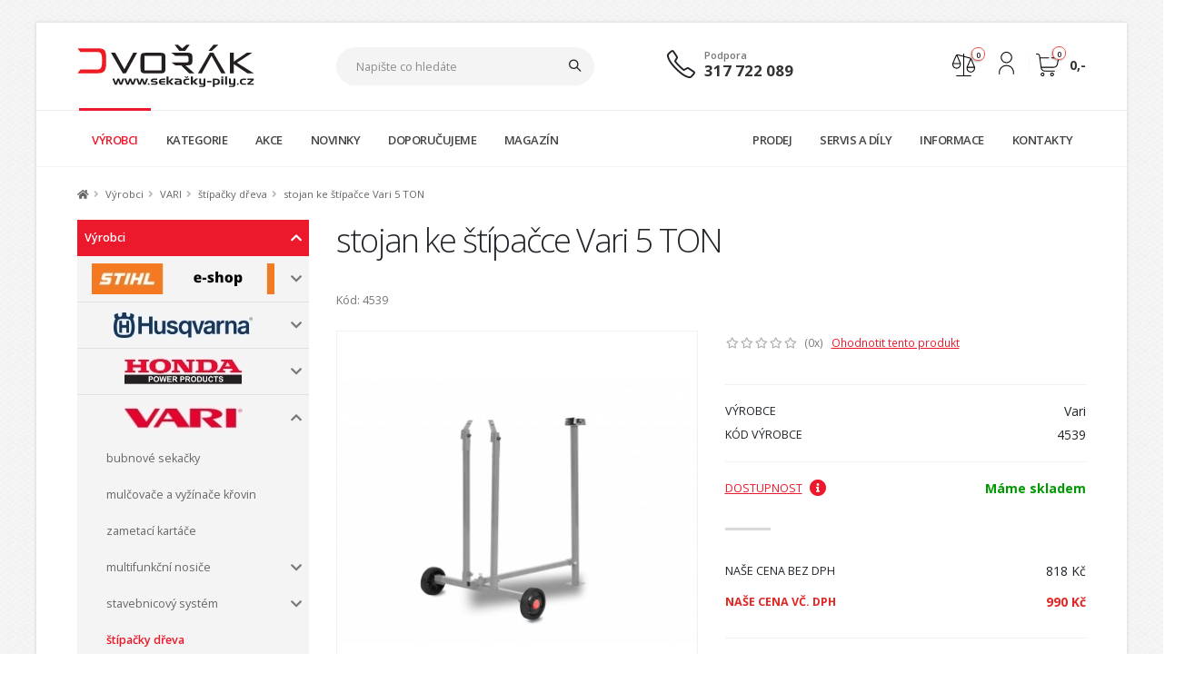

--- FILE ---
content_type: text/html; charset=utf-8
request_url: https://www.sekacky-pily.cz/tplp/products.similar.php?IdProduct=2319&IdProductDir=183&Site=undefined
body_size: 1383
content:
       
      
        <h4 class="h5 h-title-style-1 mb-3">Další <strong>zboží z kategorie</strong></h4>
        <div class="row products product-thumb-info-list">
       


	<div class="col-sm-6 col-lg-4 mb-4 pb-2">

                <form id="lf_2_2318" class="form-inline" action="" method="post">
        <input type="hidden" name="act" value="insbasket">
        <input type="hidden" name="IdProduct" value="2318">
                
		<div class="product mb-0" style="border: 1px solid #DDDDDD;">
			<div class="product-thumb-info border-0 mb-3">

				
                                                                
				                                
                                                                
                                
                                				
                                                                <a href="/stipacka-dreva-vari-5-ton/d2318/">
                                                                
                                        <div class="product-thumb-info-image" tyle="border: 1px solid #F0F0F0;">
	                                    
                                                    
                                        <img class="img-fluid" src="/icache/5215-800-800-max/stipacka_dreva_vari_5_ton-5ton.jpg" alt="štípačka dřeva Vari 5 TON" title="štípačka dřeva Vari 5 TON">
            
                                                                                        
					</div>
				</a>
                                			</div>

                        
			<div class="px-3 pb-3">
                        <div class="d-flex justify-content-between">
				<div>
                                                                                
					<div class="product-name-wrapper">
                                                <h3 class="text-3-5 font-weight-medium font-alternative text-transform-none line-height-3 mb-0"><a href="/stipacka-dreva-vari-5-ton/d2318/" class="text-color-dark text-color-hover-primary">štípačka dřeva Vari 5 TON</a></h3>
                                                                                                        <div class="product-desc-lead text-1 u-line-height-18 mt-1">Štípačka Vari 5 TON má stabilní tuhou celokovovou konstrukci s přímým pístem, který přímo tlačí na štípané dřevo ...</div>
                                                                                        </div>
                                        
				</div>
				
                                			</div>
                        
                                                
                        
                        <div class="text-right"><span class="d-block text-1 product-availability product-availability-av_1">Skladem</span></div>                        
                        
                        <div class="mt-2 mb-0">
                        
                                <div class="d-flex">
                                        <div class="d-flex flex-fill_un flex-grow-1">
                                                <p class="price text-4 text-lg-3 mb-2_un">
                                                                                                                <span class="price-sale product-price font-weight-semi-bold" title="Naše cena">8 690,-</span>
                                                </p>
                                        </div>
                                        
                                                                                <div class="d-flex flex-fill_un">
                                        
                                        
                                                                                                                                
                                                                                                        
                                                        <input type="hidden" name="Amount" value='1'>
                                                        <a class="btn btn-info btn-modern btn-modern-style-1 text-uppercase bg-color-hover-primary border-color-hover-primary" onclick="$(this).closest('form').submit(); return false;">Koupit</a>
                                                
                                                                                        
                                        
                                                                                                                        
                                        </div>
                                                                
                                        
                                        
                                        
                                </div>
                        
                        </div>
                        </div>
                        
                        
                        
                        
                        
                        
                        
                        
                        
                        
                        
                        
                                                
                        
                        
                        
                        
                        
		</div>
                
                </form>
                        
	</div>











        
                
        


	<div class="col-sm-6 col-lg-4 mb-4 pb-2">

                <form id="lf_2_2317" class="form-inline" action="" method="post">
        <input type="hidden" name="act" value="insbasket">
        <input type="hidden" name="IdProduct" value="2317">
                
		<div class="product mb-0" style="border: 1px solid #DDDDDD;">
			<div class="product-thumb-info border-0 mb-3">

				
                                                                
				                                
                                                                
                                
                                				
                                                                <a href="/stipacka-dreva-vari-5-ton-stojan/d2317/">
                                                                
                                        <div class="product-thumb-info-image" tyle="border: 1px solid #F0F0F0;">
	                                    
                                                    
                                        <img class="img-fluid" src="/icache/5214-800-800-max/stipacka_dreva_vari_5_ton_stojan-5ton-stojan.jpg" alt="štípačka dřeva Vari 5 TON + stojan" title="štípačka dřeva Vari 5 TON + stojan">
            
                                                                                        
					</div>
				</a>
                                			</div>

                        
			<div class="px-3 pb-3">
                        <div class="d-flex justify-content-between">
				<div>
                                                                                
					<div class="product-name-wrapper">
                                                <h3 class="text-3-5 font-weight-medium font-alternative text-transform-none line-height-3 mb-0"><a href="/stipacka-dreva-vari-5-ton-stojan/d2317/" class="text-color-dark text-color-hover-primary">štípačka dřeva Vari 5 TON + stojan</a></h3>
                                                                                                        <div class="product-desc-lead text-1 u-line-height-18 mt-1">Štípačka Vari 5 TON má stabilní tuhou celokovovou konstrukci s přímým pístem, který přímo tlačí na štípané dřevo ...</div>
                                                                                        </div>
                                        
				</div>
				
                                			</div>
                        
                                                
                        
                        <div class="text-right"><span class="d-block text-1 product-availability product-availability-av_1">Skladem</span></div>                        
                        
                        <div class="mt-2 mb-0">
                        
                                <div class="d-flex">
                                        <div class="d-flex flex-fill_un flex-grow-1">
                                                <p class="price text-4 text-lg-3 mb-2_un">
                                                                                                                <span class="price-sale product-price font-weight-semi-bold" title="Naše cena">9 680,-</span>
                                                </p>
                                        </div>
                                        
                                                                                <div class="d-flex flex-fill_un">
                                        
                                        
                                                                                                                                
                                                                                                        
                                                        <input type="hidden" name="Amount" value='1'>
                                                        <a class="btn btn-info btn-modern btn-modern-style-1 text-uppercase bg-color-hover-primary border-color-hover-primary" onclick="$(this).closest('form').submit(); return false;">Koupit</a>
                                                
                                                                                        
                                        
                                                                                                                        
                                        </div>
                                                                
                                        
                                        
                                        
                                </div>
                        
                        </div>
                        </div>
                        
                        
                        
                        
                        
                        
                        
                        
                        
                        
                        
                        
                                                
                        
                        
                        
                        
                        
		</div>
                
                </form>
                        
	</div>











        
                
        


	<div class="col-sm-6 col-lg-4 mb-4 pb-2">

                <form id="lf_2_2273" class="form-inline" action="" method="post">
        <input type="hidden" name="act" value="insbasket">
        <input type="hidden" name="IdProduct" value="2273">
                
		<div class="product mb-0" style="border: 1px solid #DDDDDD;">
			<div class="product-thumb-info border-0 mb-3">

				
                                                                
				                                
                                                                
                                
                                				
                                                                <a href="/stipacka-dreva-vari-8-ton-super-force-230-v/d2273/">
                                                                
                                        <div class="product-thumb-info-image" tyle="border: 1px solid #F0F0F0;">
	                                    
                                                    
                                        <img class="img-fluid" src="/icache/5093-800-800-max/stipacka_dreva_vari_8_ton_super_force_230_v-8ton.jpg" alt="štípačka dřeva Vari 8 TON SUPER FORCE 230 V" title="štípačka dřeva Vari 8 TON SUPER FORCE 230 V">
            
                                                                                        
					</div>
				</a>
                                			</div>

                        
			<div class="px-3 pb-3">
                        <div class="d-flex justify-content-between">
				<div>
                                                                                
					<div class="product-name-wrapper">
                                                <h3 class="text-3-5 font-weight-medium font-alternative text-transform-none line-height-3 mb-0"><a href="/stipacka-dreva-vari-8-ton-super-force-230-v/d2273/" class="text-color-dark text-color-hover-primary">štípačka dřeva Vari 8 TON SUPER FORCE 230 V</a></h3>
                                                                                                        <div class="product-desc-lead text-1 u-line-height-18 mt-1">Štípačka VARI 8 TON SUPER FORCE 230V splňuje novou normu EU pro bezpečnost práce. Ke standardnímu obouručnímu ovládání ...</div>
                                                                                        </div>
                                        
				</div>
				
                                			</div>
                        
                                                
                        
                        <div class="text-right"><span class="d-block text-1 product-availability product-availability-av_1">Skladem</span></div>                        
                        
                        <div class="mt-2 mb-0">
                        
                                <div class="d-flex">
                                        <div class="d-flex flex-fill_un flex-grow-1">
                                                <p class="price text-4 text-lg-3 mb-2_un">
                                                                                                                <span class="price-sale product-price font-weight-semi-bold" title="Naše cena">16 790,-</span>
                                                </p>
                                        </div>
                                        
                                                                                <div class="d-flex flex-fill_un">
                                        
                                        
                                                                                                                                
                                                                                                        
                                                        <input type="hidden" name="Amount" value='1'>
                                                        <a class="btn btn-info btn-modern btn-modern-style-1 text-uppercase bg-color-hover-primary border-color-hover-primary" onclick="$(this).closest('form').submit(); return false;">Koupit</a>
                                                
                                                                                        
                                        
                                                                                                                        
                                        </div>
                                                                
                                        
                                        
                                        
                                </div>
                        
                        </div>
                        </div>
                        
                        
                        
                        
                        
                        
                        
                        
                        
                        
                        
                        
                                                
                        
                        
                        
                        
                        
		</div>
                
                </form>
                        
	</div>











        
                
        
      </div>


        <div class="d-flex justify-content-center"><ul class="pagination"><li class="page-item active"><span class="page-link">1 z 4</span></li><li class="page-item"><a class="page-link" onclick="lstPublicProductsSimilar(2319,183,'2')" href="javascript:void(0)">Další zboží »</a></li></ul></div>        
       


--- FILE ---
content_type: text/css
request_url: https://www.sekacky-pily.cz/css/style.css?v=74
body_size: 6574
content:

        
        
/*

@media (max-width: 767px) {}
@media (min-width: 768px) {}

@media (max-width: 991px) {}
@media (min-width: 992px) {}

@media (max-width: 1199px) {}
@media (min-width: 1200px) {}

@media (min-width: 992px) AND (max-width: 1199px) {}

*/



body {
        font-family: 'Open Sans', Arial, sans-serif;
}

p {
        margin: 0;
}

/*
.header-login-container:before, .header-login-container:after {
        content: none;
}
*/

.placeholder-style-1::-webkit-input-placeholder {
        color: #8D8D8D !important;
}


a, .a-underline a {
        text-decoration: underline;
}

a:hover {
        text-decoration: none;
}


html.boxed .body {
        border-top: 0px;
}




/**********************************************************
 * Search form
 */

@media (max-width: 991px) {
        .search-with-select .mobile-search-toggle-btn.open + .search-form-wrapper {
                z-index: 100;
        }
}

@media (max-width: 991px) {
        .search-with-select .search-form-wrapper {
                top: 55px;
                left: -50%;
                
                /*
                display: flex;
                visibility: visible;
                opacity: 1;
                */
                    
        }
        
        /*
        .search-with-select .mobile-search-toggle-btn {
                display: none;
        }
        */
} 

.search-with-select .search-form-wrapper > .form-control, 
.search-form-wrapper-mobile .form-control {
        border-radius: 1.3rem 0 0 1.3rem !important;
}

@media (min-width: 992px) {
        .header-column-search {
                position: absolute;
                top: -70px;
                left: 300px;
                
        }
}

@media (min-width: 1200px) {
        .header-column-search {
                /*width: 384px;*/
                width: 284px;
        }
}

.search-form-wrapper-mobile .form-control {
    background-color: #f4f4f4;
    border-radius: 1.3rem 0 0 1.3rem;
    border: 0;
    height: auto;
    padding: 9.6px 22.4px;
    padding: 0.6rem 1.4rem;
    font-size: 12.8px !important;
    font-size: 0.8rem !important;
    color: #8d8d8d;
}


.search-form-wrapper-mobile .form-control:focus {
        outline: none;
        border-color: inherit;
        -webkit-box-shadow: none;
        box-shadow: none;
}

.search-form-wrapper-mobile .form-control:not(.form-control-sm):not(.form-control-lg) {
    /*
    font-size: 13.6px;
    font-size: 0.85rem;
    */
    line-height: 1.85;    
}

    
.search-form-wrapper-mobile .input-group-append {
    background-color: #f4f4f4;
    border-radius: 0 1.3rem 1.3rem 0;
}
    
.search-form-wrapper-mobile .input-group-append .btn {
        background: transparent !important;
        border: 0;
        box-shadow: none !important;
}


.header-column-search {
        align-items: stretch !important;
}


#header .header-nav-features .header-nav-features-cart .cart-info .cart-qty {
        border: 1px solid;
        border-color: #ed5348;
        color: #212529;
        background: #FFF;
}

/**********************************************************
 * Utils
 */

.u-display-table {
    display: table;
}

.u-normal-default, .u-normal-default strong {
    font-weight: normal;
}

.u-normal, .normal {
    font-weight: 300;
}

.u-normal strong, .normal strong {
    font-weight: 300;
}

.u-normal-400, .normal-400 {
    font-weight: 400;
}

.u-normal-400 strong, .normal-400 strong {
    font-weight: 400;
}

.u-bold {
    font-weight: bold;    
}

img.image-border-grey {
    border: 6px solid #E0E0E0;
}

.image-border-grey-style-1 {
    border: 4px solid #F1F1F1;
}

.image-border-dark-grey {
    border: 6px solid #292D36;
}

@media (max-width: 991px) {
    img.image-border-grey {
        border: 4px solid #F1F1F1;
    }
  
    .image-border-dark-grey {
        border: 6px solid #292D36;
    }
}


@media (max-width: 991px) {

    /* mobile spacement top	*/
    .mobile-mt-none {
    	margin-top: 0 !important;
    }
    
    .mobile-mt-xs {
    	margin-top: 5px !important;
    }
    
    .mobile-mt-sm {
    	margin-top: 10px !important;
    }
    
    .mobile-mt-md {
    	margin-top: 15px !important;
    }
    
    .mobile-mt-lg {
    	margin-top: 20px !important;
    }
    
    .mobile-mt-xl {
    	margin-top: 25px !important;
    }
    
    .mobile-mt-xlg {
    	margin-top: 30px !important;
    }

    .mobile-mt-xxxlg {
    	margin-top: 60px !important;
    }
}


@media (max-width: 991px) {
	.u-col-indent-mb {
		margin-bottom: 15px;
	}
}

@media (min-width: 992px) {
    .mobile-only {
        display: none;
    }

    .classic-only {
        display: initial;
    }
}

@media (max-width: 991px) {
    .mobile-only {
        display: initial;
    }

    .classic-only {
        display: none;
    }
}

.light-color, .light-color a {
    color: white;
}

.light-color a:hover {

}

.u-list-center {
	display: table;
	margin: auto;
}

.hidden-list-icon ul li i {
	display: none;
}


.embed-responsive-by {
	padding-bottom: 76.25%;
}

@media (min-width: 768px) {
	.embed-responsive-by {
		padding-bottom: 56.25%;
	}
}

@media (min-width: 992px) {
	.embed-responsive-by {
		padding-bottom: 40.25%;
	}
}
 
 
@media (min-width: 1200px) {
	.embed-responsive-by {
		padding-bottom: 30.25%;
	}
}
 
.u-line-through {
    background-color: transparent;
    background-image: gradient(linear, 19.1% -7.9%, 81% 107.9%, color-stop(0, transparent), color-stop(.48, transparent), color-stop(.5, #000), color-stop(.52, transparent), color-stop(1, transparent));
    background-image: repeating-linear-gradient(163deg, transparent 0%, transparent 48%, #555 50%, transparent 52%, transparent 100%);
}

.u-transform-normal {
    text-transform: none;
}

.u-transform-normal-h2 h2 {
    text-transform: none;
}

.u-border {
        /*border: 1px solid black;*/
}

.u-border-red {
        border: 1px solid red;
}

.u-border-blue {
        border: 1px solid blue;
}

.u-text-underline-link > a, .u-text-underline {
        text-decoration: underline;
}

.u-cursor-pointer {
        cursor: pointer;
}

.u-text-uppercase {
        text-transform: uppercase;
}

.hrline {
        font-size: 1px;
        height: 1px;
        border: none;
        border-top: 1px solid #d9d9d9;
        color: #fff;
        background-color: #fff;                
}

.hrline-dashed {
        font-size: 1px;
        height: 1px;
        border: none;
        border-top :1px dashed #d9d9d9;
        color: #fff;
        background-color: #fff;                
}

.hrline-dotted {
        font-size: 1px;
        height: 1px;
        border: none;
        border-top :1px dotted #d9d9d9;
        color: #fff;
        background-color: #fff;                
}

.u-bg-1 {
        background: #FAFAFA;
}


.u-radius-2 {
        border-radius: 2px;
}

.u-radius-3 {
        border-radius: 3px;
}

.u-radius-4 {
        border-radius: 4px;
}


.ih, .u-ih {
        display: none;*/
        border: 0px;
}

.need, .require {
        color: #D50128;
}


.c-img-fluid img, .c-img-fluid, .u-img-fluid img, .u-img-fluid {
        max-width: 100%;
        height: auto;
}

.u-line-height-16 {
        line-height: 16px;
}

.u-line-height-18 {
        line-height: 18px;
}

.u-line-height-20 {
        line-height: 20px;
}

.u-line-height-22 {
        line-height: 22px;
}

.u-line-height-24 {
        line-height: 24px;
}

.u-line-height-26 {
        line-height: 26px;
}

.u-line-height-28 {
        line-height: 28px;
}

.u-line-height-30 {
        line-height: 30px;
}

.u-text-link-1 {
        text-decoration: underline;
}

.u-text-link-1:hover {
        text-decoration: none;
}


.u-text-color-1 {
        color: #212529;
}

/* common ############# */

.errorbox, .message_error {
        font-weight: bold;
}

.message_info {
        font-weight: bold;
}

.link-black-2 a {
        color: #333;
        text-decoration: none;
}

.link-black-2 a:hover {
        color: #eb192b;
}



.font-weight-medium {
	font-weight: 600 !important;
}

.separator-vertical-left:before {
    background: rgba(0, 0, 0, 0.08);
    content: "";
    width: 1px;
    height: 16px;
    position: absolute;
    display: block;
    top: 50%;
    transform: translate3d(0, -50%, 0);
    /*left: 0;*/
}    

/*
.separator-vertical-right:after {
    background: rgba(0, 0, 0, 0.08);
    content: "";
    width: 1px;
    height: 16px;
    position: absolute;
    display: block;
    top: 50%;
    transform: translate3d(0, -50%, 0);
    right: 100%;
} 
*/   
    

/* btn, buttons ############# */


.btn-modern-style-1 {
        padding: 0.6rem 1rem;
}


a.btn {
        text-decoration: none;
}

.btn-info {
        background: #1BB5E0;
        border: 1px solid #1BB5E0;
        color: #FFF; 
}


.btn-info-1 {
        background: #eb192b;
        border: 1px solid #eb192b;
        color: #FFF; 
}

.btn-info-hover-1:hover {
        background: #0088CC;
        border: 1px solid #0088CC;
        color: #FFF;
}

.btn-info-2 {
        background: #eb192b;
        border: 1px solid #eb192b;
        color: #FFF; 
}

.btn-info-hover-2:hover {
        background: #0088CC;
        border: 1px solid #0088CC;
        color: #FFF;
}


.btn-info-3 {
        background: #00A66F;
        border: 1px solid #00A66F;
        color: #FFF; 
}

.btn-info-hover-3:hover {
        background: #0088CC;
        border: 1px solid #0088CC;
        color: #FFF;
}

.btn-info-4 {
        background: #5D6974;
        border: 1px solid #5D6974;
        color: #FFF; 
}

.btn-info-hover-4:hover {
        background: #0088CC;
        border: 1px solid #0088CC;
        color: #FFF;
}

.btn-info-5 {
        background: #eb192b;
        border: 1px solid #eb192b;
        color: #FFF; 
}

.btn-info-hover-5:hover {
	background: #212529;
        border: 1px solid #212529;
	color: #FFF;
}

.btn-info-6 {
        background: #eb192b;
        border: 1px solid #eb192b;
        color: #FFF; 
}

.btn-info-hover-6:hover {
        background: #00A66F;
        border: 1px solid #00A66F;
        color: #FFF; 
}

.btn-info-7 {
        background: #5D6974;
        border: 1px solid #5D6974;
        color: #FFF; 
}

.btn-info-7:focus {
        color: #FFF;
}

.btn-info-hover-7:hover {
        background: #eb192b;
        border: 1px solid #eb192b;
        color: #FFF; 
}

@media (max-width: 1199px) {
        .btn-info-hover-7:hover {
                background: #5D6974;
                border: 1px solid #5D6974;
                color: #FFF; 
        }
}



@media (max-width: 575px) {
        .btn-slider {
                font-size: 2.4em;
                padding: 8px 10px 7px 10px;
        }

}


.btn-cart::before {
        content: url(/_face/img8/cart-ic.svg);
        display: inline-block;
        margin-right: 10px;
        vertical-align: middle;
        width: 24px;
        height: 24px;
        position: relative;
        bottom: 2px;
}


.btn-modern-cart {
        padding: 0.55rem 1rem;
        font-size: 1.2em;
        font-weight: 600;
        border: 1px solid #2AA6D4;
}


.btn-modern-cart.rounded {
        border-radius: 2px !important;
}


.strikediag {
        background: linear-gradient(to left top, transparent 47.75%, currentColor 49.5%, currentColor 50.5%, transparent 52.25%);
}


.withpadding {
        padding: 0 0.15em;
}


.h-title-style-1 {
        font-weight: 500;
}

.h-title-style-1 strong {
        font-weight: 700;
}


.jumbotron-style-1 {
        background: #F4F4F4;
        border-top: 4px solid #D8D8D8;
}

.jumbotron-style-2 {
        background: #F4F4F4;
        border: 4px solid #D8D8D8;
}


.text-error-color {
        color: #E40000;
}


.text-success-color {
        color: #11A472;
}

.shop .quantity.quantity-style-1 .plus,
.shop .quantity.quantity-style-1 .minus {
        font-size: 20px;
}


/**********************************************************
 * btn button collapse 
 */

.btn-collapse[aria-expanded="true"] .fa-angle-down {
        transform: rotate(180deg);
        position: relative;bottom: 2px;
}


html .header-nav-main .dropdown.dropdown-reverse.open > a i.fa-chevron-down, html .header-nav-main .dropdown-submenu.dropdown-reverse.open > a i.fa-chevron-down {
        transform: rotate(180deg);
} 

html .header-nav-main .dropdown.dropdown-reverse.open > a i.fa-chevron-down:before, html .header-nav-main .dropdown-submenu.dropdown-reverse.open > a i.fa-chevron-down:before {
        position: relative;bottom: -2px;
}

html .owl-carousel .owl-nav button.owl-prev:before {
        left: -10px;
}

/**********************************************************
 * header 
 */

header a {
        text-decoration: none;
}





/**********************************************************
 * jquery ui 
 */

.ui-autocomplete {
  
  text-align:left;
  max-height: 403px;
  overflow-y: auto;
  /* prevent horizontal scrollbar */
  overflow-x: hidden;
  
  background: #f4f4f4;
}

  /* IE 6 doesn't support max-height
  * we use height instead, but this forces the menu to always be this tall
  */
* html .ui-autocomplete {
  height: 403px;
  
}

.ui-autocomplete .price {
        color: #e02827;
        font-weight: bold;
        font-size: 12px;
}

/*
.ui-autocomplete .price {
  text-align:right;
  width:100px;
  padding-right:10px;
  font-weight:bold;
}
*/

.ui-autocomplete table td {
        padding: 5px;
}

/*
.ui-autocomplete table {
  width:600px;
}

.ui-autocomplete td {
  font-size:12px;
}
*/

.ui-autocomplete li {
  /*border-bottom:1px solid #B5B5B5;*/
  border-bottom:1px solid #D0D0D0;
}

.ui-autocomplete .image {
  width:82px;
}

.ui-autocomplete .value {
  padding-left:10px;
}

.ui-autocomplete .section {
  font-size:10px;
}

.ui-autocomplete .title {
  font-weight:bold;
  color:black;
  text-decoration:underline;  
}

/*
.ui-autocomplete a:hover {
  cursor:Pointer;
  _cursor:Hand;  
}
*/


/**********************************************************
 * search autocomplete 
 */


@media (max-width: 991px) {
        .search-autocomplete-table {
                max-width: 300px;
        }
}

@media (min-width: 992px) {

        .search-autocomplete-table {
                min-width: 600px;
        }
}





/**********************************************************
 * header user
 */
 
#headerTopUserDropdown {
        min-width: 200px !important;
} 

.header-icon-user-active-wrap {
        position: absolute;
}

.header-icon-user-active {
        height: 5px;
        width: 5px;
        background-color: #00D716;
        border-radius: 50%;
        display: inline-block;
        position: relative; bottom: 12px; right: 3px;
        /*box-shadow: 0px 0px 1px #C8C8C8;*/
}
 
.header-user-container {
}

.header-user-title {
        font-size: 13px;
}

.header-user-list {
        margin: 5px 0px 0px 0px;
        padding: 0px;
        font-size: 13px;
}

.header-user-list li {
        list-style: none;
        border-top: 1px solid #F0F0F0;
        padding-top: 5px;
        padding-bottom: 5px;
}



/**********************************************************
 * tables
 */

.table .thead-light-style-1 th {
        background-color: #F4F4F4;
        border-color: #E7E7E7;
        border-bottom: 2px solid #E7E7E7;
}


/**********************************************************
 * featured-box
 */

html .featured-box.featured-box-style-1 .box-content {
            /*
            border-top-color: #1BB5E0;
            background: #F6F6F6;
            */
}


/**********************************************************
 * header cart
 */

.header-cart-qty {
        left: 22px;
}

a.header-nav-cart-link {
        color: #333;
}

a.header-nav-cart-link:hover {
        text-decoration: none !important;
}



/**********************************************************
 * header nav, topmenu
 */

#header .header-nav-main nav > ul > li.dropdown .dropdown-menu li a:hover, #header .header-nav-main nav > ul > li.dropdown .dropdown-menu li a:focus, #header .header-nav-main nav > ul > li.dropdown .dropdown-menu li a.active, #header .header-nav-main nav > ul > li.dropdown .dropdown-menu li a:active 
{
        background: #5D6973;
        color: white;
}


@media (max-width: 991px) {
        

        .header-column-topmenu {
                flex-grow: 0 !important;
            
                /*
                        display: flex;
                        align-self: center !important;
                        align-items: stretch !important;
                        flex-grow: 0 !important;
                        flex-direction: column;
                */        
        }

        #header .header-nav-main nav > ul {
                padding-top: 0px;
        }

        #header .header-nav {
                align-items: start;
        }
        
        #header .header-nav-main:not(.header-nav-main-mobile-dark) nav > ul > li > a.nav-info-link {
                color: #444;
        }
        

}


@media (min-width: 992px) {
        /*
        #header .header-nav.header-nav-line nav > ul li.active > a:before {
                background: #eb192b !important;
        }
        */


}


/**********************************************************
 * header slider
 */

.slider-container {
        background: transparent;
}



/**********************************************************
 * nav aside, leftmenu
 */

.nav-aside {
}

.nav-aside-menu {
}

.nav-aside-submenu {
}

.nav-aside.open > .nav-aside-menu {
        /*display: block;*/
}

/*.nav-aside:not(.open) .nav-aside-menu:first-child {*/
.nav-aside .nav-aside-menu {
        
        /*background: gold;*/
        /*border: 1px solid black;*/
        
        /*display: none;*/
}


.nav-aside-list li .nav-link-icon.collapsed:after {
    font-family: "Font Awesome 5 Free"; font-weight: 900;
    content: "\f078";
}

.nav-aside-list li .nav-link-icon:not(.collapsed):after {
    font-family: "Font Awesome 5 Free"; font-weight: 900;
    content: "\f077";
}



/*
.nav-aside-list .nav-link[data-toggle].collapsed .nav-link-icon:after {
    font-family: "Font Awesome 5 Free"; font-weight: 900;
    content: "\f078";
}

.nav-aside-list .nav-link[data-toggle]:not(.collapsed) .nav-link-icon:after {
    font-family: "Font Awesome 5 Free"; font-weight: 900;
    content: "\f077";
}

*/


/*
.nav-aside-list .nav-link[data-toggle].collapsed .fa-chevron-down {
    position: absolute;
    top: 0;
    right: 0;
    width: 30px;
    height: 100%;
    display: flex;
    align-items: center;
    justify-content: center;
    font-size: 0.6rem;
}

*/


.nav-aside-list .nav-link {
        padding-left: 0px;
}

.nav-aside-list a {
        color: #666;
        font-size: 12.6px;
        /*font-size: 0.9em;*/
        text-decoration: none;
}

.nav-aside-list a:hover {
        color: #eb192b;
}

/*.nav-aside-list > li*/
.nav-aside-list .nav-item-line {
        /*border-bottom: 1px solid #F0F0F0;*/
        border-bottom: 1px solid #E1E1E1;
}


.nav-aside-title-primary {
        background: #EB192B;
}

.nav-aside-title-primary .nav-link {
        color: #FFF;
        font-weight: 600;
}

.nav-aside-title-primary .nav-link:hover {
        color: #FFF;
}

.nav-aside-title-primary .nav-link-icon {
        color: #FFF; 
}


.nav-aside .nav-pills > li.active > a, .nav-aside .nav-pills .nav-link.active {
	background-color: transparent;
        color: #EB192B;
}

.nav-aside .nav-pills .nav-aside-title-primary .nav-link.active {
        color: #FFFFFF;
}

.nav-aside .nav-pills .nav-aside-title-primary .nav-link:hover {
        text-decoration: underline;
}

.nav-aside .nav-pills .nav-aside-title-primary .nav-link.active:hover {
        color: #FFFFFF;
}

.nav-aside .nav-pills .nav-link.active {
        font-weight: 600;
}

.nav-aside .nav-pills > li.active > a:hover,
.nav-aside .nav-pills .nav-link.active:hover,
.nav-aside .nav-pills > li.active > a:focus,
.nav-aside .nav-pills .nav-link.active:focus {
	background-color: transparent;
        color: #EB192B;
}

/*
.nav-aside .nav-active-style-1 > li > a:hover,
.nav-aside .nav-active-style-1 > li > a:focus,
.nav-aside .nav-active-style-1 > li > a.active {
	background-color: transparent;
        color: #EB192B;
}
*/








/* image thumbnail ############# */

.col-wrapper-image {
        padding: 0px 15px 30px 15px;
}

@media (max-width: 767px) {
        .col-wrapper-image {
                padding: 0px 10px 20px 10px;
        }
}

.img-thumbnail.img-thumbnail-hover-icon:after {
        content: "\f002";
        font-size: 22px;
}


.thumb-info .thumb-info-wrapper:after {
        background: rgba(33, 37, 41, 0.3);
}

.img-thumbnail.img-thumbnail-hover-icon:before {
        background: rgba(0, 0, 0, 0.3);
        /*background: transparent;*/        
}


.thumb-info:hover .thumb-info-title {
	/*background: rgba(33, 37, 41, 0.9);*/
        /*background: none;;*/
}

.image-text {
        line-height: 22px;
}


/* pagination ############# */

.pagination-container {
}

/*
.pagination-flex .pagination>li {
    display: inline-flex;    
}

@media (max-width: 991px) {
  .pagination-flex .pagination>li {
      margin-bottom: 15px;
  }
}
*/

.pagination-text-size {
        font-size: 1.50em;
}

@media (max-width: 767px) {
        .pagination-text-size {
                font-size: 1em;
        }
}


.page-link {
        text-decoration: none;
}



/* blogmenu */
.blogmenu-container {
        
}

/* blog */

@media (max-width: 991px) {
}

.blogdetail-container {
        font-size: 15px;                
}

.blog-articles-title {
        line-height: 26px;
}

.blog-articles-title a {
        color: #333333;
        text-decoration: none;
}


.blog-articles-title a:hover {
        color: #EB192B;
}


@media (max-width: 767px) {
        .blog-articles-title {
                /*line-height: 26px;*/
        }

}

.blog-articles-badges a {
        color: #777;
        text-decoration: none;
}

.blog-badge {
        background: #F4F4F4;
} 

.blog-badge:hover {
        background: #eb192b;
        color: #FFFFFF;
}




/* card buttons menus */

.card-button {
        height: 100%;
}

.card-button-1 {
        background: #F4F4F4;
        color: #444444;
        text-decoration: none;
        transition: color .15s ease-in-out,background-color .15s ease-in-out,border-color .15s ease-in-out,box-shadow .15s ease-in-out;
}

.card-button-1.active {
        background: #eb192b;
        color: #FFFFFF;
}

.card-button-1:hover {
        background: #eb192b;
        color: #FFFFFF;
        text-decoration: none;
}


.card-button-2 {
        background: rgb(255,255,255);
        background: linear-gradient(90deg, rgba(255,255,255,1) 30%, rgba(244,244,244,1) 100%);
        border: 1px solid #E1E1E1;
        color: #444444;
        text-decoration: none;
        transition: color .15s ease-in-out,background-color .15s ease-in-out,border-color .15s ease-in-out,box-shadow .15s ease-in-out;
        
}

.card-button-2:hover {
        background: rgb(255,255,255);
        background: linear-gradient(90deg, rgba(255,255,255,1) 30%, rgba(225,225,225,1) 100%);
        color: #444444;
        text-decoration: none;
}



/* product option ############# */


.btn-product-option-more {
        position:relative;bottom:22px;
        background: #F0F0F0;
        border: 1px solid #F0F0F0;
        color: #333;
        font-weight: 600; 
}


.btn-product-option-more:focus {
        color: #333;
}


.btn-product-option-more:hover {
        background: #eb192b;
        border: 1px solid #eb192b;
        color: #FFF; 
}


.btn-product-option-more-style-1 {
        background: #eb192b;
        border: 1px solid #eb192b;
        color: #FFF;
}

.btn-product-option-more-style-1:focus {
        color: #FFF;
}

.btn-product-option-more-style-1:hover {
        background: #212529;
        border: 1px solid #212529;
        color: #FFF;
}


@media (max-width: 1199px) {
        .btn-product-option-more:hover {
                background: #F0F0F0;
                border: 1px solid #F0F0F0;
                color: #333;
        }
        
        .btn-product-option-more-style-1:hover {
                background: #eb192b;
                border: 1px solid #eb192b;
                color: #FFF;
        }
}

html .btn-product-option-more-style-1.btn-collapse[aria-expanded="false"] .fa-angle-down {
        
        position: relative; bottom: -1px;
}

html .btn-product-option-more-style-1.btn-collapse[aria-expanded="true"] .fa-angle-down {
        bottom: 0px;
}



/* product filter ############# */

html .toggle label.product-filter-label {
        color: #212529;
        text-decoration: none;
}


html .toggle .toggle-title.product-filter-toggle-title {
        color: #212529;
}

html .collapse-style-1 .toggle.active > label, html .collapse-style-1 .toggle.active > .toggle-title {
        background-color: #5D6973;
        border-color: #5D6973;
        color: #FFF;        
}


html .toggle .product-filter-toggle-content {
        /*
        border: 1px solid #F7F7F7;
        border-radius: 5px;
        */
        
        /*border-bottom:3px solid #5D6973;*/ 
        /*
        border-left:1px solid #5D6973;
        border-right:1px solid #5D6973;
        */
        /*
        background: rgb(255,255,255);
        background: linear-gradient(180deg, rgba(255,255,255,1) 10%, rgba(247,247,247,1) 100%);
        */        
}



html .toggle > label:before, .toggle > .toggle-title:before {
        top: calc(50% - 8px) !important;
        transform: rotate(135deg) !important;
}

html .toggle.active > label:before, .toggle.active > .toggle-title:before {
    top: calc(50% + 1px) !important;
    transform: rotate(-45deg) translate3d(0, -50%, 0) !important;
    
}

    


/* product sort tabs ############# */

.product-sort-tab-container {
}

.product-sort-tab-content {
        border-bottom: 3px solid #f7f7f7;
}

.product-sort-tab {
        border-top: 3px solid;
        background: #f7f7f7;
        /*margin-right:3px;*/
}

.product-sort-tab.active, .product-sort-tab:hover {
        border-top: 3px solid #eb192b; 
}

.product-sort-tab-content > a {
        color: #333333;
        text-decoration: none;
}

.product-sort-tab-content > a:hover {
        color: #eb192b;
}

.product-sort-tab-content > a.active {
        color: #eb192b;
}




/* product ############# */

.product .product-name-wrapper {
        /*min-height: 78px;*/
        min-height: 116px;
}

.product .product-thumb-info {
        background: none;
}

.product .product-thumb-border {
        border: 1px solid red;
}

.product .product_img {
        /*margin: 5px;*/
}

.product-image-border {
        border: 1px solid #F0F0F0;
}

.product-badge-besthome {
        background: #067C9D;
}

.product-badge-best {
        background: #29A092;
}

.product-badge-advantage {
        /*background: #17950A;*/
        background: #FFDB31;
        color: #000000;
        font-weight: bold;
        
}

.product-badge-news {
        background: #CD1717;
}

.product-badge-bazar {
        background: #E17C00;
}

.product-badge-transferfree {
        background: #A5B52B;
}

.product-badge-discount {
        background: #FFDB31;
        color: #212529;
}

.product-badge-lowestprice {
        background: #B34EE9;
}

.product-badge-gift {
        /*background: #FFF3C1;*/
        background: #E7DA64;
        color: #212529;
}

.product-badge-label-1 {
        background: #2E2A21;
        color: #fff;
}

.product-badge-label-2 {
        background: #2E2A21;
        color: #fff;
}


/* product availability ############# */

.product-availability {
        font-weight: bold;
}

.product-availability-av_1, .product-store-info_1 {
        color: #009901;
}

.product-availability-av_2 {
        color: #FF6A00;
}

.product-availability-av_none, .product-store-info_none {
        color: #F30625;
}


/* product detail ############# */

.product-detail-notfound-container {
}

.product-detail-container {
}

.product-detail-term-info {

}

.product-detail-term-info {
        color: #2f8dcd;
        font-weight: bold;
}

.product-detail-basket-info p {
        color: #DE2626;
        font-weight: bold;
}

.product-detail-description h1, h2, h3, h4, h5, h6 {
        text-transform: initial;
        margin-bottom: 5px;
        font-weight: 700;
}

.product-detail-description h1, h2 {
        font-size: 20px;        
}

.product-detail-description h3 {
        font-size: 18px;
        color: #eb192b;
}

.product-detail-description h4, h5, h6 {
        font-size: 14px;
}

@media (max-width: 575px) {
        .product-detail-description h1, h2 {
                font-size: 17px;        
        }

        .product-detail-description h3 {
                font-size: 15px;
        }

        .product-detail-description h4, h5, h6 {
                font-size: 13px;
        }

}

.product-detail-description-title {
        color: #eb192b;
}


.product-detail-sections p {
        font-size: 13px;
}


/* product Price ############# */

.price {
	display: flex;
	align-items: center;
	min-height: 28px;
}

.price del {
	color: rgba(145, 145, 145, 0.5);
	font-size: 0.7em;
	margin: -2px 0 0;
}

.price ins {
	text-decoration: none;
}

.price .sale {
	order: 2;
	font-size: 0.9em;
	font-weight: 600;
}

.price .amount {
	font-size: 0.7em;
	font-weight: 500;
	margin-right: 4px;
	text-decoration: line-through;
        display: inline-block;
}

.price .amount {
	order: 0;
	font-size: 0.9em;
	font-weight: 600;
        margin-right: 15px;
}

.product-price {
        color: #e02827;
}

.price .discount {
        order: 1;
        font-size: 0.7em;
}

.product .price .price-discount {
        background: gold;
}

.product .price .price-amount {
        margin-right: 8px;
} 



/*
.product-discount {
        order: 1;
	font-size: 0.9em;
	font-weight: 600;
}

.product-badge-discount {
        display: inline-block;
        background: #FFDB31;
        color: #212529;
        border-radius: 6px;
        line-height: 1;
        text-align: center;
        white-space: nowrap;
        vertical-align: baseline;
        padding: 0.2rem 0.3rem 0.2rem 0.3rem;
        margin-right: 15px;
}
*/


/*
.product-btn-detail {
    background: rgba(235, 25, 43, 0.7);
}

.product .product-thumb-info:hover .product-btn-detail {
    transition: ease transform 300ms, ease background 300ms;
    position: absolute;
    bottom: 0;
    left: 0;
    padding: 12px 10px;
    font-size: 1em;
    color: #FFF;
    background: rgba(0, 0, 0, 0.7);
    z-index: 3;
    opacity: 0;
    transform: translate3d(0, 100%, 0);
}
*/


.product-btn-detail {
}


/* dropmenu ############# */

.dropmenu-nav a {
        color: #666;
        text-decoration: none;
}

.dropmenu-nav a:hover {
        color: #eb192b;
        /*text-decoration: underline;*/
}

.dropmenu-nav a strong {
        font-weight: normal;
}

.dropmenu-nav li {
        text-transform: none;
}


/* footer ############# */

#footer .footer-copyright p {
        color: #a8a8a8;
        font-size: 1em;
}

#footer a {
        text-decoration: none;
}

#footer a:hover {
        text-decoration: underline !important;
}

#footer a.btn:hover {
        text-decoration: none !important;
}



/**********************************************************
 * list-group
 */

.list-group-style-1 .list-group-item {
        border: 1px solid #f0f0f0;
}

.list-group-style-1 .list-group-item:not(:first-child) {
        border-top-width: 0;
} 
  
.list-group-item.list-group-active-style-1 {
        color: initial;
        background-color: #F4F4F4;
        border-color: #F4F4F4;        
}

.list-group-item-hover-1:hover {
        background: #FAFAFA;
}


/**********************************************************
 * icons
 */

.icon-blog-title {
        background: url("../_face/logo/ic-web.svg") no-repeat;
}


h2.icon-blog-title {
        background-size: 30px 30px;
        background-position: 0px 5px;
        padding-left: 40px;
}

h1.icon-blog-title {
        background-size: 35px 35px;
        background-position: 0px 5px;
        padding-left: 47px;
}


/* ostatni ############# */

h2 a {
        color: #212529;
        text-decoration: none;
}

html .rating-primary .filled-stars {
        color: #FFD700;
}



/* fix elements ############# */

@media (max-width: 1199px) {
        
        
        
        /* inherit, initial, unset, revert */
        
        /*
        .btn-mobile-fix:hover {
                background: inherit;
                color: inherit;
                border: inherit;
        }
        */
}


/* forms ############# */
.form-style-1 {
}

.frm-style-1 label {
        color: #212529;
}


/* contact page ############# */
.contact-title {
        background: #5D6973;
        color: #FFF;
        padding-left: 15px;
        padding-right: 15px;
}

.contact-title h2 {
        color: #FFF;
}


/* page content styles */

.page-content-style-1 h2, .page-content-style-1 h3 {
        color: #eb192b;
}

.page-content-style-1 h2, .page-content-style-1 h3, .page-content-style-1 h4, .page-content-style-1 h5, .page-content-style-1 h6 {
        font-weight: 700;
}

.page-content-style-1 h2 {
        font-size: 20px;
}

.page-content-style-1 h3 {    
        font-size: 18px;
}

.page-content-style-1 h4, .page-content-style-1 h5, .page-content-style-1 h6 {
        font-size: 16px;
}

.page-content-style-1 h2 a, .page-content-style-1 h3 a, .page-content-style-1 h4 a, .page-content-style-1 h5 a, .page-content-style-1 h6 a {
        color: #eb192b;
        text-decoration: underline;
}

.page-content-style-1 h2 a:hover, .page-content-style-1 h3 a:hover, .page-content-style-1 h4 a:hover, .page-content-style-1 h5 a:hover, .page-content-style-1 h6 a:hover {
        color: #eb192b;
        text-decoration: none;
}

.title_navmenu {
        color: #eb192b;
}


@media (max-width: 991px) {
	html .scroll-to-top.hidden-mobile {
		display: block !important;
	}
}



/* product rating */

.star-rating {
        display: flex;
        flex-direction: row-reverse;
        justify-content: start;
}

.star-rating input {
        display: none;
}

.star-rating label {
        font-size: 2em;
        color: #d3d3d3;
        cursor: pointer;
        transition: color 0.2s;
}

.star-rating input:checked ~ label {
        color: #FFD700;
}

.star-rating label:hover,
.star-rating label:hover ~ label {
        color: #FFD700;
}      

.star-rating input:checked + label:hover,
.star-rating input:checked + label:hover ~ label,
.star-rating input:checked ~ label:hover,
.star-rating input:checked ~ label:hover ~ label {
        color: #FFD700;
}


--- FILE ---
content_type: image/svg+xml
request_url: https://www.sekacky-pily.cz/_face/img8/cart-ic.svg
body_size: 1278
content:
<?xml version="1.0" encoding="UTF-8" standalone="no"?>
<!DOCTYPE svg PUBLIC "-//W3C//DTD SVG 1.1//EN" "http://www.w3.org/Graphics/SVG/1.1/DTD/svg11.dtd">
<svg width="100%" height="100%" viewBox="0 0 26 27" version="1.1" xmlns="http://www.w3.org/2000/svg" xmlns:xlink="http://www.w3.org/1999/xlink" xml:space="preserve" xmlns:serif="http://www.serif.com/" style="fill-rule:evenodd;clip-rule:evenodd;stroke-linejoin:round;stroke-miterlimit:2;">
    <path id="cart" d="M8.258,7.976l1.718,6.176l9.881,-0l1.718,-6.176l-13.317,-0Zm-1.506,-5.422l0.935,3.363l15.229,-0c0.68,-0 1.174,0.65 0.992,1.305l-2.148,7.732c-0.206,0.74 -0.885,1.257 -1.653,1.257l-10.394,0c-0.77,0 -1.447,-0.514 -1.653,-1.257l-3.082,-11.095l-2.649,-0c-0.011,0 -0.021,0 -0.032,0c-0.565,0 -1.03,-0.464 -1.03,-1.03c-0,-0.565 0.465,-1.03 1.03,-1.03c0.011,0 0.021,0.001 0.032,0.001l3.431,-0c0.463,-0 0.868,0.308 0.992,0.754Zm4.156,21.891c-1.694,-0 -3.088,-1.394 -3.088,-3.088c-0,-1.694 1.394,-3.088 3.088,-3.088c1.694,0 3.088,1.394 3.088,3.088c-0,1.694 -1.394,3.088 -3.088,3.088Zm0,-2.045c0.568,-0 1.029,-0.464 1.029,-1.036c0,-0.572 -0.46,-1.036 -1.03,-1.036c-0.568,-0 -1.029,0.464 -1.029,1.036c0,0.572 0.461,1.036 1.03,1.036Zm8.234,2.045c-1.694,-0 -3.088,-1.394 -3.088,-3.088c-0,-1.694 1.394,-3.088 3.088,-3.088c1.694,0 3.088,1.394 3.088,3.088c-0,1.694 -1.394,3.088 -3.088,3.088Zm0.007,-2.045c0.568,-0 1.036,-0.468 1.036,-1.036c-0,-0.568 -0.468,-1.036 -1.036,-1.036c-0.568,-0 -1.036,0.468 -1.036,1.036c0,0.568 0.468,1.036 1.036,1.036Z" style="fill:#fff;fill-rule:nonzero;"/>
</svg>


--- FILE ---
content_type: image/svg+xml
request_url: https://www.sekacky-pily.cz/_face/logo/logo.svg
body_size: 9055
content:
<?xml version="1.0" encoding="UTF-8" standalone="no"?>
<!DOCTYPE svg PUBLIC "-//W3C//DTD SVG 1.1//EN" "http://www.w3.org/Graphics/SVG/1.1/DTD/svg11.dtd">
<svg width="100%" height="100%" viewBox="0 0 130 32" version="1.1" xmlns="http://www.w3.org/2000/svg" xmlns:xlink="http://www.w3.org/1999/xlink" xml:space="preserve" xmlns:serif="http://www.serif.com/" style="fill-rule:evenodd;clip-rule:evenodd;stroke-linejoin:round;stroke-miterlimit:2;">
    <g id="Vrstva-1" serif:id="Vrstva 1">
        <path d="M0.253,2.788l14.62,-0c6.083,-0 6.371,2.281 6.371,8.336c0,7.603 -0.346,9.999 -6.658,9.999l-14.333,-0l2.008,-2.716l10.854,-0c3.328,-0 5.148,0.149 5.148,-6.451c0,-6.83 -1.762,-6.452 -5.148,-6.452l-10.854,-0l-2.008,-2.716" style="fill:#ed1c24;fill-rule:nonzero;"/>
        <path d="M33.149,25.071l-1.125,3.149l-1.136,-3.149l-1.434,-0l-1.117,3.149l-1.124,-3.149l-1.416,-0l1.785,4.498l1.494,-0l1.066,-3.074l1.115,3.074l1.552,-0l1.726,-4.498l-1.386,-0Z" style="fill:#231f20;fill-rule:nonzero;"/>
        <path d="M37.785,29.568l-1.493,0l-1.785,-4.498l1.416,0l1.125,3.149l1.115,-3.149l1.435,0l1.136,3.149l1.124,-3.149l1.387,0l-1.726,4.498l-1.552,0l-1.115,-3.073l-1.067,3.073Z" style="fill:#231f20;fill-rule:nonzero;"/>
        <path d="M46.493,29.568l-1.493,0l-1.785,-4.498l1.417,0l1.125,3.149l1.115,-3.149l1.435,0l1.135,3.149l1.125,-3.149l1.386,0l-1.726,4.498l-1.552,0l-1.115,-3.073l-1.067,3.073Z" style="fill:#231f20;fill-rule:nonzero;"/>
        <rect x="51.818" y="28.501" width="1.165" height="1.067" style="fill:#231f20;"/>
        <path d="M56.948,28.63c0.246,-0 0.429,-0.032 0.549,-0.099c0.119,-0.065 0.179,-0.176 0.179,-0.336c-0,-0.16 -0.06,-0.273 -0.179,-0.341c-0.12,-0.07 -0.303,-0.103 -0.549,-0.103l-1.163,-0c-0.31,-0 -0.577,-0.018 -0.801,-0.052c-0.223,-0.034 -0.406,-0.098 -0.547,-0.192c-0.142,-0.093 -0.247,-0.223 -0.315,-0.388c-0.069,-0.165 -0.102,-0.378 -0.102,-0.639c-0,-0.484 0.146,-0.84 0.437,-1.067c0.291,-0.229 0.746,-0.342 1.367,-0.342l2.9,-0l-0,0.938l-2.386,-0c-0.31,-0 -0.544,0.022 -0.699,0.064c-0.154,0.042 -0.232,0.159 -0.232,0.346c-0,0.267 0.213,0.401 0.64,0.401l1.222,-0c0.569,-0 0.997,0.115 1.285,0.346c0.287,0.231 0.432,0.562 0.432,0.993c-0,0.212 -0.037,0.404 -0.107,0.577c-0.072,0.174 -0.168,0.321 -0.291,0.443c-0.124,0.123 -0.27,0.219 -0.441,0.287c-0.172,0.068 -0.359,0.102 -0.558,0.102l-3.482,-0l-0,-0.938l2.841,-0" style="fill:#231f20;fill-rule:nonzero;"/>
        <path d="M62.467,29.568c-0.854,0 -1.495,-0.188 -1.925,-0.564c-0.429,-0.374 -0.645,-0.935 -0.645,-1.681c-0,-0.739 0.216,-1.299 0.645,-1.681c0.43,-0.382 1.071,-0.572 1.925,-0.572l1.969,0l-0,0.938l-1.784,0c-0.214,0 -0.4,0.011 -0.558,0.031c-0.159,0.019 -0.288,0.061 -0.388,0.123c-0.1,0.063 -0.177,0.15 -0.228,0.26c-0.052,0.111 -0.08,0.256 -0.087,0.433l3.045,0l-0,0.938l-3.045,0c0.007,0.187 0.033,0.336 0.082,0.443c0.048,0.109 0.123,0.193 0.224,0.252c0.1,0.059 0.228,0.099 0.383,0.115c0.155,0.017 0.341,0.027 0.562,0.027l1.794,0l-0,0.938l-1.969,0" style="fill:#231f20;fill-rule:nonzero;"/>
        <path d="M66.918,23.441l0,3.789l2.172,-2.159l1.708,-0l-2.366,2.202l2.366,2.295l-1.815,-0l-2.065,-2.185l0,2.185l-1.338,-0l0,-6.127l1.338,-0Z" style="fill:#231f20;fill-rule:nonzero;"/>
        <path d="M75.21,28.664l0,-0.93l-1.59,-0c-0.291,-0 -0.503,0.034 -0.636,0.103c-0.132,0.068 -0.199,0.202 -0.199,0.401c0,0.187 0.062,0.305 0.185,0.354c0.123,0.047 0.306,0.072 0.553,0.072l1.687,-0Zm-0.718,-3.592c1.403,-0 2.105,0.56 2.105,1.681l0,2.816l-3.627,-0c-0.511,-0 -0.902,-0.112 -1.174,-0.336c-0.271,-0.226 -0.406,-0.546 -0.406,-0.962c0,-0.517 0.16,-0.886 0.484,-1.105c0.323,-0.218 0.841,-0.329 1.551,-0.329l1.775,-0l0,-0.111c0,-0.284 -0.097,-0.476 -0.291,-0.576c-0.194,-0.1 -0.503,-0.149 -0.93,-0.149l-2.251,-0l0,-0.929l2.764,-0" style="fill:#231f20;fill-rule:nonzero;"/>
        <path d="M80.224,23.969l0.824,-0.623l0.679,0l-0.94,1.187l-1.125,0l-0.941,-1.187l0.679,0l0.824,0.623Zm2.018,4.634l0,0.965l-1.833,0c-0.428,0 -0.794,-0.038 -1.102,-0.115c-0.307,-0.077 -0.58,-0.218 -0.818,-0.423c-0.234,-0.199 -0.418,-0.444 -0.553,-0.737c-0.136,-0.293 -0.205,-0.611 -0.205,-0.951c0,-0.36 0.067,-0.688 0.2,-0.988c0.132,-0.298 0.318,-0.547 0.558,-0.746c0.238,-0.199 0.511,-0.338 0.818,-0.418c0.308,-0.08 0.674,-0.119 1.102,-0.119l1.833,0l0,0.963l-1.436,0c-0.29,0 -0.541,0.019 -0.752,0.056c-0.21,0.038 -0.383,0.104 -0.518,0.201c-0.136,0.097 -0.236,0.23 -0.301,0.399c-0.064,0.168 -0.097,0.383 -0.097,0.646c0,0.276 0.048,0.501 0.145,0.681c0.097,0.18 0.249,0.327 0.456,0.44c0.136,0.075 0.291,0.117 0.465,0.13c0.175,0.01 0.375,0.016 0.602,0.016l1.436,0" style="fill:#231f20;fill-rule:nonzero;"/>
        <path d="M84.754,23.441l0,3.789l2.171,-2.159l1.707,-0l-2.365,2.202l2.365,2.295l-1.813,-0l-2.065,-2.185l0,2.185l-1.339,-0l0,-6.127l1.339,-0Z" style="fill:#231f20;fill-rule:nonzero;"/>
        <path d="M92.744,28.579l0,-3.508l1.339,0l0,4.378c0,0.591 -0.154,1.03 -0.463,1.319c-0.307,0.286 -0.791,0.431 -1.448,0.431l-2.647,0l0,-0.914l2.415,0c0.265,0 0.466,-0.055 0.601,-0.166c0.135,-0.11 0.203,-0.269 0.203,-0.474l0,-0.077l-1.196,0c-0.376,0 -0.7,-0.031 -0.968,-0.089c-0.269,-0.059 -0.489,-0.159 -0.661,-0.296c-0.172,-0.135 -0.298,-0.313 -0.38,-0.532c-0.081,-0.219 -0.121,-0.488 -0.121,-0.806l0,-2.774l1.339,0l0,2.68c0,0.171 0.011,0.308 0.033,0.414c0.024,0.105 0.069,0.19 0.137,0.252c0.068,0.062 0.159,0.105 0.273,0.126c0.113,0.023 0.265,0.036 0.453,0.036l1.091,0" style="fill:#231f20;fill-rule:nonzero;"/>
        <rect x="95.2" y="26.726" width="3.257" height="1.067" style="fill:#231f20;"/>
        <path d="M100.882,28.604l0.827,-0c0.527,-0 0.91,-0.096 1.151,-0.291c0.239,-0.194 0.359,-0.537 0.359,-1.026c0,-0.469 -0.109,-0.795 -0.325,-0.977c-0.219,-0.184 -0.577,-0.275 -1.077,-0.275l-0.935,-0l0,2.569Zm1.261,-3.533c0.795,-0 1.409,0.203 1.843,0.61c0.433,0.408 0.649,0.973 0.649,1.695c0,0.591 -0.184,1.091 -0.555,1.502c-0.245,0.268 -0.531,0.449 -0.855,0.546c-0.322,0.097 -0.716,0.145 -1.176,0.145l-1.167,-0l0,1.631l-1.338,-0l0,-6.129l2.599,-0" style="fill:#231f20;fill-rule:nonzero;"/>
        <path d="M105.702,25.071l1.416,0l-0,4.498l-1.416,0l-0,-4.498Zm-0,-1.63l1.416,0l-0,1.117l-1.416,0l-0,-1.117Z" style="fill:#231f20;fill-rule:nonzero;"/>
        <rect x="108.505" y="23.441" width="1.406" height="6.127" style="fill:#231f20;"/>
        <path d="M114.596,28.579l-0,-3.508l1.338,0l-0,4.378c-0,0.591 -0.153,1.03 -0.462,1.319c-0.307,0.286 -0.791,0.431 -1.448,0.431l-2.648,0l-0,-0.914l2.416,0c0.264,0 0.465,-0.055 0.6,-0.166c0.136,-0.11 0.204,-0.269 0.204,-0.474l-0,-0.077l-1.196,0c-0.376,0 -0.699,-0.031 -0.968,-0.089c-0.27,-0.059 -0.489,-0.159 -0.661,-0.296c-0.173,-0.135 -0.299,-0.313 -0.381,-0.532c-0.08,-0.219 -0.12,-0.488 -0.12,-0.806l-0,-2.774l1.338,0l-0,2.68c-0,0.171 0.012,0.308 0.034,0.414c0.023,0.105 0.068,0.19 0.137,0.252c0.067,0.062 0.158,0.105 0.273,0.126c0.113,0.023 0.264,0.036 0.453,0.036l1.091,0" style="fill:#231f20;fill-rule:nonzero;"/>
        <rect x="117.185" y="28.501" width="1.164" height="1.067" style="fill:#231f20;"/>
        <path d="M123.77,28.604l0,0.965l-1.833,-0c-0.427,-0 -0.793,-0.038 -1.101,-0.115c-0.307,-0.077 -0.58,-0.217 -0.82,-0.423c-0.232,-0.199 -0.417,-0.444 -0.552,-0.738c-0.136,-0.292 -0.204,-0.61 -0.204,-0.951c0,-0.359 0.066,-0.688 0.198,-0.987c0.134,-0.298 0.32,-0.547 0.558,-0.746c0.24,-0.199 0.513,-0.338 0.82,-0.419c0.308,-0.079 0.674,-0.119 1.101,-0.119l1.833,-0l0,0.964l-1.436,-0c-0.29,-0 -0.541,0.02 -0.752,0.056c-0.209,0.038 -0.381,0.104 -0.518,0.201c-0.135,0.098 -0.236,0.23 -0.301,0.398c-0.064,0.168 -0.097,0.384 -0.097,0.647c0,0.275 0.05,0.501 0.146,0.681c0.098,0.18 0.249,0.327 0.457,0.441c0.135,0.074 0.29,0.116 0.465,0.129c0.173,0.01 0.375,0.016 0.6,0.016l1.436,-0" style="fill:#231f20;fill-rule:nonzero;"/>
        <path d="M127.786,26.035l-3.027,-0l-0,-0.964l4.791,-0l-0,0.973l-3.025,2.56l3.025,-0l-0,0.965l-4.791,-0l-0,-0.966l3.027,-2.568Z" style="fill:#231f20;fill-rule:nonzero;"/>
        <path d="M33.468,21.176l-8.694,-15.108l3.063,0l6.772,12.15l6.484,-12.15l2.816,0l-8.268,15.108l-2.173,0Z" style="fill:#231f20;fill-rule:nonzero;"/>
        <path d="M46.414,9.667c0,-1.378 0.261,-2.32 0.784,-2.833c0.523,-0.511 1.498,-0.766 2.923,-0.766l10.903,-0c1.425,-0 2.4,0.255 2.922,0.766c0.521,0.513 0.784,1.455 0.784,2.833l0,7.946c0,1.38 -0.263,2.316 -0.784,2.816c-0.522,0.498 -1.497,0.748 -2.922,0.748l-10.903,-0c-1.451,-0 -2.431,-0.244 -2.941,-0.731c-0.51,-0.485 -0.766,-1.43 -0.766,-2.833l0,-7.946Zm2.851,9.265l12.615,-0l0,-10.619l-12.615,-0l0,10.619Z" style="fill:#231f20;fill-rule:nonzero;"/>
        <path d="M69.133,13.159l10.905,-0c0.76,-0 1.235,-0.175 1.425,-0.531c0.12,-0.212 0.179,-0.542 0.179,-0.989l0,-1.804c0,-1.014 -0.535,-1.522 -1.604,-1.522l-8.053,-0l-2.852,-2.245l12.18,-0c2.12,-0 3.18,0.974 3.18,2.92l0,3.388c0,1.925 -1.06,2.885 -3.18,2.885l-2,-0l6.663,5.916l-3.812,-0l-6.031,-5.916l-4.148,-0l-2.852,-2.102Zm2.371,-12.937l2.379,-0l3.135,2.666l3.099,-2.666l2.379,-0l-3.42,4.484l-4.151,-0l-3.421,-4.484" style="fill:#231f20;fill-rule:nonzero;"/>
        <path d="M98.496,8.274l-7.126,12.902l-2.851,0l8.73,-15.109l2.601,0l8.944,15.109l-3.101,0l-7.197,-12.902Zm-2.21,-3.604l3.635,-4.484l3.626,0l-4.883,4.484l-2.378,0Z" style="fill:#231f20;fill-rule:nonzero;"/>
        <path d="M111.985,21.176l-0,-15.108l2.854,0l-0,6.486l9.548,-6.486l3.955,0l-11.152,7.304l12.399,7.804l-4.667,0l-10.083,-6.771l-0,6.771l-2.854,0Z" style="fill:#231f20;fill-rule:nonzero;"/>
    </g>
</svg>


--- FILE ---
content_type: text/javascript
request_url: https://www.sekacky-pily.cz/js/cookieconsent/cookieconsent-init.js?v=74
body_size: 2786
content:
var __gtagConsentRetries = 0;

function updateGtagConsent() {
  const cc = window.cc;

  if (!cc) {
    if (__gtagConsentRetries++ < 20) setTimeout(updateGtagConsent, 100);
    return;
  }

  if (typeof window.gtag !== 'function') {
    if (__gtagConsentRetries++ < 20) setTimeout(updateGtagConsent, 300);
    return;
  }

  __gtagConsentRetries = 0;

  gtag('consent', 'update', {
    analytics_storage: cc.allowedCategory('analytics') ? 'granted' : 'denied'
  });

  const marketing = cc.allowedCategory('targeting');
  gtag('set', 'allow_ad_personalization_signals', !!marketing);
  gtag('consent', 'update', {
    ad_storage: marketing ? 'granted' : 'denied',
    ad_user_data: marketing ? 'granted' : 'denied',
    ad_personalization: marketing ? 'granted' : 'denied'
  });
}

var LOREM_IPSUM = '';

(function () {
  if (typeof initCookieConsent !== 'function') {
    // cookieconsent knihovna se nenačetla (404/adblock) – nepadat
    return;
  }

  var cc = initCookieConsent();
  window.cc = cc;


  // run plugin with config object
  cc.run({
      //current_lang: 'en',
      autoclear_cookies: true,                    // default: false
      cookie_name: 'cc_cookie_web',               // default: 'cc_cookie'
      cookie_expiration: 365,                     // default: 182
      page_scripts: true,                         // default: false
      force_consent: false,                        // default: false
  
       auto_language: 'document',                     // default: null; could also be 'browser' or 'document'
      // autorun: true,                           // default: true
      // delay: 0,                                // default: 0
      // hide_from_bots: false,                   // default: false
      // remove_cookie_tables: false              // default: false
      // cookie_domain: location.hostname,        // default: current domain
      // cookie_path: '/',                        // default: root
      // cookie_same_site: 'Lax',
      // use_rfc_cookie: false,                   // default: false
       revision: 0,                             // default: 0
  
      gui_options: {
          consent_modal: {
              layout: 'bar',                    // box,cloud,bar  ..... default: bar
              position: 'bottom center',          // bottom,middle,top + left,right,center   ..... default: bottom center
              transition: 'slide'                 // zoom,slide ..... default: slide
          },
          settings_modal: {
              layout: 'box',                      // box,bar
              //position: 'left',                   // right,left (available only if bar layout selected)
              transition: 'slide'                 // zoom,slide
          }
      },
  
  
  
    
    
      onFirstAction: function(){
          //console.log('onFirstAction fired');
      },
  
  
      onAccept: function() { 
          updateGtagConsent();
      },
    
      onChange: function() { 
        updateGtagConsent(); 
      },
    
    
  
      languages: {
          'cs': {
              consent_modal: {
                  title: 'Prohlížejte si náš web se vším všudy', //Prohlédněte si náš web se vším všudy...  // Aby e-shop fungoval, jak si přejete
                  description: 'Na&nbsp;našem webu používáme soubory cookies, abychom vám poskytli nejrelevantnější informace. Kliknutím na&nbsp;„Přijmout&nbsp;vše“ vyjadřujete souhlas s&nbsp;jejich použitím. Můžete však navštívit sekci „<a href="#" data-cc="c-settings">Nastavení cookies</a>“ a&nbsp;upravit možnosti souhlasu.',
                  primary_btn: {
                      text: 'Přijmout vše',
                      role: 'accept_all'      //'accept_selected' or 'accept_all'
                  }, 
                  secondary_btn: {
                      text: 'Upřesnit nastavení',
                      role: 'settings'       //'settings' or 'accept_necessary'
                  }, 
                  
                  revision_message: '<br><br> Vážený uživateli, podmínky se od vaší poslední návštěvy změnily.'
              },
              settings_modal: {
                  title: 'Nastavení souborů cookies',
                  save_settings_btn: 'Uložit nastavení',
                  accept_all_btn: 'Přijmout vše',
                  reject_all_btn: 'Odmítnout vše',
                  close_btn_label: 'Zavřít',
                  cookie_table_headers: [
                      {col1: 'Name'},
                      {col2: 'Domain'},
                      {col3: 'Expiration'}
                  ],
                  blocks: [
                      {
                          title: 'Používání cookies',
                          description: 'Na&nbsp;našem webu používáme soubory cookies, abychom vám poskytli nejrelevantnější informace. Kliknutím na&nbsp;„Přijmout&nbsp;vše“ vyjadřujete souhlas s&nbsp;jejich použitím.' //<a href="#" class="cc-link">Privacy Policy</a>.
                      }, {
                          title: 'Nutné - aby naše stránky mohly fungovat',
                          description: 'Tyto cookies jsou nezbytné pro fungování našeho webu a nelze je deaktivovat. Tyto soubory navíc přispívají k bezpečnému a řádnému využívání našich služeb.',
                          toggle: {
                              value: 'necessary',
                              enabled: true,
                              readonly: true  //cookie categories with readonly=true are all treated as "necessary cookies"
                          }
                      }, {
                          title: 'Statistické cookies',
                          description: 'Statistické cookies pomáhají majitelům webových stránek, aby porozuměli, jak návštěvníci používají webové stránky. Anonymně sbírají a sdělují informace.',
                          toggle: {
                              value: 'analytics',
                              enabled: false,
                              readonly: false
                          }, /*
                          cookie_table: [
                              {
                                  col1: '^_ga',
                                  col2: 'yourdomain.com',
                                  col3: 'description ...',
                                  is_regex: true
                              },
                              {
                                  col1: '_gid',
                                  col2: 'yourdomain.com',
                                  col3: 'description ...',
                              },
                              {
                                  col1: '_my_cookie',
                                  col2: 'yourdomain.com',
                                  col3: 'test cookie with custom path ...',
                                  path: '/demo'       // needed for autoclear cookies
                              }
                          ] */
                      }, {
                          title: 'Marketingové cookies',
                          description: 'Marketingové cookies jsou používány pro sledování návštěvníků na webových stránkách. Záměrem je zobrazit reklamu, která je relevantní a zajímavá pro jednotlivého uživatele a tímto hodnotnější pro vydavatele a inzerenty třetích stran.',
                          toggle: {
                              value: 'targeting',
                              enabled: false,
                              readonly: false,
                              reload: 'on_disable'            // New option in v2.4, check readme.md
                          }, /*
                          cookie_table: [
                              {
                                  col1: '^_cl',               // New option in v2.4: regex (microsoft clarity cookies)
                                  col2: 'yourdomain.com',
                                  col3: 'These cookies are set by microsoft clarity',
                                  // path: '/',               // New option in v2.4
                                  is_regex: true              // New option in v2.4
                              }
                          ] */
                      }, {
                          title: '', //More information
                          description: '', //LOREM_IPSUM + ' <a class="cc-link" href="https://orestbida.com/contact/">Contact me</a>.'
                      }
                  ]
              }
          },
          
          'en': {
              consent_modal: {
                  title: 'Explore our website with everything',
                  description: 'We use cookies on our website to provide you with the most relevant information. By clicking on "Accept All" you agree to their use. However, you can visit the "<a href="#" data-cc="c-settings">Cookie Settings</a>" section to adjust your consent options.',
                  primary_btn: {
                      text: 'Accept all',
                      role: 'accept_all'      //'accept_selected' or 'accept_all'
                  },
                  secondary_btn: {
                      text: 'Preferences',
                      role: 'settings'       //'settings' or 'accept_necessary'
                  },
                  revision_message: '<br><br> Dear user, terms and conditions have changed since the last time you visisted.'
              },
              settings_modal: {
                  title: 'Cookie settings',
                  save_settings_btn: 'Save current selection',
                  accept_all_btn: 'Accept all',
                  reject_all_btn: 'Reject all',
                  close_btn_label: 'Close',
                  cookie_table_headers: [
                      {col1: 'Name'},
                      {col2: 'Domain'},
                      {col3: 'Expiration'}
                  ],
                  blocks: [
                      {
                          title: 'Cookie usage',
                          description: 'We use cookies on our website to provide you with the most relevant information. By clicking on "Accept All" you agree to their use.'
                      }, {
                          title: 'Strictly necessary cookies',
                          description: 'These cookies are essential for the functioning of our website and cannot be deactivated. They also contribute to the safe and proper use of our services.',
                          toggle: {
                              value: 'necessary',
                              enabled: true,
                              readonly: true  //cookie categories with readonly=true are all treated as "necessary cookies"
                          }
                      }, {
                          title: 'Statistical cookies', //Analytics & Performance cookies
                          description: 'Statistical cookies help website owners to understand how visitors use the website. They collect and communicate information anonymously.',
                          toggle: {
                              value: 'analytics',
                              enabled: false,
                              readonly: false
                          }, /*
                          cookie_table: [
                              {
                                  col1: '^_ga',                                                                                                                                                                                                                                                                                                                                                          col2: 'yourdomain.com',
                                  col3: 'description ...',
                                  is_regex: true
                              },
                              {
                                  col1: '_gid',
                                  col2: 'yourdomain.com',
                                  col3: 'description ...',
                              },
                              {
                                  col1: '_my_cookie',
                                  col2: 'yourdomain.com',
                                  col3: 'test cookie with custom path ...',
                                  path: '/demo'       // needed for autoclear cookies
                              }
                          ] */
                      }, {
                          title: 'Marketing cookies', //Targeting & Advertising cookies
                          description: 'Marketing cookies are used to track visitors to the website. The intention is to display advertising that is relevant and interesting to the individual user and thus more valuable to publishers and third-party advertisers.',
                          toggle: {
                              value: 'targeting',
                              enabled: false,
                              readonly: false,
                              reload: 'on_disable'            // New option in v2.4, check readme.md
                          }, /*
                          cookie_table: [
                              {
                                  col1: '^_cl',               // New option in v2.4: regex (microsoft clarity cookies)
                                  col2: 'yourdomain.com',
                                  col3: 'These cookies are set by microsoft clarity',
                                  // path: '/',               // New option in v2.4
                                  is_regex: true              // New option in v2.4
                              }
                          ] */
                      }, {
                          title: '',  //'More information'
                          description: '', //LOREM_IPSUM + ' <a class="cc-link" href="https://orestbida.com/contact/">Contact me</a>.'
                      }
                  ]
              }
          }
          
          
          
          
      }
  });



  setTimeout(function () {
    try { cc.updateScripts(); } catch (e) {}
    updateGtagConsent();
  }, 0);
})();